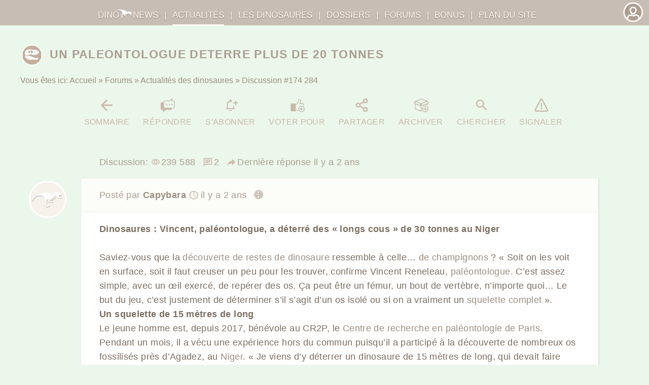

--- FILE ---
content_type: text/html; charset=windows-1252
request_url: https://dinonews.net/forum/actus.php?msg=174293
body_size: 6774
content:
<!DOCTYPE html>
<html lang="fr" prefix="og: http://ogp.me/ns#">
<head>
	<meta charset="windows-1252">
	<title>Un paleontologue deterre plus de 20 tonnes</title>

	<link rel="canonical" href="https://dinonews.net/forum/actus.php?msg=174284">
	<meta property="og:url" content="https://dinonews.net/forum/actus.php?msg=174284">
	<meta name="Author" content="Arnaud SALOME">
	<meta name="viewport" content="width=device-width, initial-scale=1.0">
	<meta property="og:title" content="Un paleontologue deterre plus de 20 tonnes">
	<meta property="og:type" content="article">
	<meta property="og:locale" content="fr_FR">
	<meta property="og:site_name" content="DinoNews">
	<link rel="apple-touch-icon" href="/apple-touch-icon.png">
	<link rel="icon" href="/favicon.svg" type="image/svg+xml">
	<link rel="alternate" type="application/rss+xml" title="Dinosaures: articles et dossiers" href="/rss-dinosaures.xml">
	<link rel="alternate" type="application/rss+xml" title="DinoNews: Messages des Forums" href="/forum/rss.php">
	<link rel="alternate" type="application/rss+xml" title="DinoNews: Actus et mises à jour du site" href="/forum/rss_dinonews.php">
	<link rel="stylesheet" href="/squelette/style_defaut.css">
</head>
<body itemscope itemtype="https://schema.org/WebPage" style="background:#ebf7eb !important">

<div id="modal_js" role="dialog" aria-modal="true" aria-hidden="true" tabindex="-1" style="cursor:pointer; position:fixed; z-index:11; display:none; left:0; right:0; top:0; bottom:0; overflow-y:scroll; background:rgba(255,255,255,.5)">
<div id="modal_js_fenetre" role="document" class="animated fadeIn" style="cursor:auto; text-align:center; margin:3%; padding:3% 2%; position:relative; box-shadow:0 0 20em 0 rgba(0,0,0,.9); background:#fff">
	<button onclick="on_off_modal()" class="affiche_masque ombre3" style="cursor:pointer; background:transparent; border:none; padding:.5em 1.5em; font-weight:bold; width:auto; height:auto" aria-label="Fermer" title="Fermer cette fenêtre">X</button>
	<div id="txt_modal">
		<h2>Dinosaures</h2>
		Bienvenue sur DinoNews
	</div>
	<p><button onclick="on_off_modal()" class="action3 btn4" style="cursor:pointer; background:transparent; text-transform:uppercase; letter-spacing:.07em; font-size:.9em; margin-bottom:0" aria-label="Fermer" title="Fermer cette fenêtre">Fermer</button></p>
</div>
</div>
<section id="contenu_page">

<div style="padding:1.5em 0">

<div style="margin:0 auto; padding:0 .5em; max-width:1200px">
	<h1 style="text-transform:uppercase; color:#ab9d90; margin:0; font-size:1.2em"><img src="images/tit/actus.png" alt="" class="img_bandeau" style="width:2em; margin:0 .5em 0 0; vertical-align:middle">Un paleontologue deterre plus de 20 tonnes</h1>

<nav>
	<div id="crumbs" class="fil_ariane" itemprop="breadcrumb">
		<span class="off_mini_res">Vous êtes ici: </span>
		<span style="white-space:nowrap"><a href="/accueil.php" class="img_home_entete"><img src="/images/icones/dinonews_mascotte.png" alt="" style="width:2em" class="on_mini_res2"><span class="off_mini_res">Accueil</span></a> &raquo;</span>
		<a href="../forum/index.php">Forums</a> &raquo;
		<a href="actus.php">Actualités des dinosaures</a> &raquo;
		<span class="off_mini_res">Discussion </span>#174 284

	</div>
</nav>

<div style="letter-spacing:.02em; clear:both">
<div style="text-align:center; text-transform:uppercase; font-size:.95em" class="no_print">
	<a href="actus.php"  rel="nofollow" class="lien_bouton lien_bouton2" title="Sommaire du forum"><div style="background-image:url('../images/icones/retour_rollover.png')"></div><br>Sommaire</a>
	<a href="../forum/index.php?action=reponse&amp;group=174284"  rel="nofollow" class="lien_bouton lien_bouton2" title="Répondre"><div style="background-image:url('../images/icones/repondre_rollover.png')"></div><br>Répondre</a>
	<button title="Autres actions" onclick="modal_txt('outils_discussion');on_off_modal()" id="ctrl_modal_js_1" aria-haspopup="dialog" aria-controls="modal_js" aria-expanded="false" class="lien_bouton lien_bouton2 on_moy_res2" style="text-transform:uppercase; vertical-align:top">
		<div style="background-image:url('../images/icones/more_rollover.png')"></div><br>Autres actions
	</button>
	<span class="off_moy_res">
	<a href="../membres/abonnements.php?id=discussion_174284"  rel="nofollow" class="lien_bouton lien_bouton2" title="Recevoir par mail les messages de cette discussion"><div style="background-image:url('../images/icones/notifs_off_rollover.png')"></div><br>S'abonner</a>
	<a href="../divers/voter.php?id=post_174284"  rel="nofollow" class="lien_bouton lien_bouton2" style="background:rgba(190,172,22,.7)" title="Voter pour cette discussion"><div style="background-image:url('../images/icones/pouce_off_rollover.png')"></div><br>Voter pour</a>
	<a href="../membres/partage.php?id=post_174284"  rel="nofollow" class="lien_bouton lien_bouton2" style="background:rgba(0,128,128,.5)" title="Partager"><div style="background-image:url('../images/icones/partager_rollover2.png')"></div><br>Partager</a>
	<a href="../divers/archives.php?affich=archivage&amp;type=group_id&amp;id=post_174284"  rel="nofollow" class="lien_bouton lien_bouton2" style="background:rgba(93,76,54,.5)" title="Archiver"><div style="background-image:url('../images/icones/archive_off_rollover.png')"></div><br>Archiver</a>
	<a href="index.php?action=recherche" class="lien_bouton lien_bouton2" title="Chercher"><div style="background-image:url('../images/icones/search_rollover.png')"></div><br>Chercher</a>
	<a href="../divers/signaler.php?id=post_174284"  rel="nofollow" class="lien_bouton lien_bouton2" style="background:rgba(205,92,92,.8)" title="Signaler cette discussion au webmaster"><div style="background-image:url('../images/icones/warning_rollover.png')"></div><br>Signaler</a>
	</span>
</div>
<div style="display:none" id="outils_discussion">
	<h3>Que voulez-vous faire?</h3>
	<div style="text-align:center">
	<a href="actus.php"  rel="nofollow" class="lien_bouton lien_bouton2" title="Sommaire du forum"><div style="background-image:url('../images/icones/retour_rollover.png')"></div><br>Sommaire</a>
	<a href="../forum/index.php?action=reponse&amp;group=174284"  rel="nofollow" class="lien_bouton lien_bouton2" title="Répondre"><div style="background-image:url('../images/icones/repondre_rollover.png')"></div><br>Répondre</a>
	<a href="../membres/abonnements.php?id=discussion_174284"  rel="nofollow" class="lien_bouton lien_bouton2" title="Recevoir par mail les messages de cette discussion"><div style="background-image:url('../images/icones/notifs_off_rollover.png')"></div><br>S'abonner</a>
	<a href="../divers/voter.php?id=post_174284"  rel="nofollow" class="lien_bouton lien_bouton2" style="background:rgba(190,172,22,.7)" title="Voter pour cette discussion"><div style="background-image:url('../images/icones/pouce_off_rollover.png')"></div><br>Voter pour</a>
	<a href="../membres/partage.php?id=post_174284"  rel="nofollow" class="lien_bouton lien_bouton2" style="background:rgba(0,128,128,.5)" title="Partager"><div style="background-image:url('../images/icones/partager_rollover2.png')"></div><br>Partager</a>
	<a href="../divers/archives.php?affich=archivage&amp;type=group_id&amp;id=post_174284"  rel="nofollow" class="lien_bouton lien_bouton2" style="background:rgba(93,76,54,.5)" title="Archiver"><div style="background-image:url('../images/icones/archive_off_rollover.png')"></div><br>Archiver</a>
	<a href="index.php?action=recherche" class="lien_bouton lien_bouton2" title="Chercher"><div style="background-image:url('../images/icones/search_rollover.png')"></div><br>Chercher</a>
	<a href="../divers/signaler.php?id=post_174284"  rel="nofollow" class="lien_bouton lien_bouton2" style="background:rgba(205,92,92,.8)" title="Signaler cette discussion au webmaster"><div style="background-image:url('../images/icones/warning_rollover.png')"></div><br>Signaler</a>

	</div>
</div>

<article>


<div itemscope itemtype="https://schema.org/DiscussionForumPosting" style="margin:2em auto">
	<meta itemprop="position" content="1">
	<link itemprop="mainEntityOfPage" href="https://dinonews.net/forum/actus.php?msg=174293">
	<meta itemprop="headline" content="Un paleontologue deterre plus de 20 tonnes">
	<meta itemprop="articleSection" content="Actualités des dinosaures">
	<div class="conteneur_txt" style="min-height:auto; padding-bottom:2%; margin-bottom:-2.5%; margin-top:-1em; color:#ab9d90; background:transparent">
		Discussion:
		<span itemprop="interactionStatistic" itemscope itemtype="https://schema.org/InteractionCounter">
			<span title="Nombre de vues de la discussion" style="margin-right:.5em"><img src="../images/icones/vues.png" alt="" style="width:1em; vertical-align:-10%; margin-right:.1em"><meta itemprop="interactionType" href="https://schema.org/WatchAction"><span itemprop="userInteractionCount" content="239588">239 588</span></span>
			<span title="Nombre de posts"><img src="../images/icones/discussion2.png" alt="" style="vertical-align:-15%; margin-right:.1em"><meta itemprop="interactionType" href="https://schema.org/CommentAction"><span itemprop="userInteractionCount" content="2">2</span></span>
		</span>
		<a href="actus.php?msg=174293#174293" style="white-space:nowrap; margin-left:.5em; margin-right:.5em; color:#ab9d90"><img src="../images/icones/post.png" title="Dernière réponse:" style="width:1em; vertical-align:-.15em; margin:0 .2em 0 0" alt=""><span class="off_mini_res">Dernière réponse </span><time itemprop="dateModified" datetime="2023-03-03T10:26:25+01:00"><span title="le 3 Mars 2023 à 10h26">il y a 2 ans</span></time></a>
	</div>
	<div style="position:relative">
	<div id="174284" class="ombre5 conteneur_txt">
		<div style="background:#fcfcf8; margin:-2.5% -4% 1em; padding:2% 4% 0; border-bottom:1px solid #efe9e4">
		<p style="color:#ab9d90; margin:0 auto">
			<span class="off_mini_res">Posté par </span><b><span itemscope itemprop="author" itemtype="https://schema.org/Person"><a itemprop="url" href="../divers/membres.php?login=capybara"><span itemprop="name">Capybara</span></a><meta itemprop="memberOf" content="DinoNews"></span></b>
			<span style="white-space:nowrap">
				<time itemprop="datePublished" datetime="2023-02-06T12:38:39+01:00"><span style="white-space:nowrap"><span title="le 6 Févr. 2023 à 12h38"><img src="../images/icones/horloge.png" style="width:1em; vertical-align:-.15em; padding:0 .3em 0 0" alt="">il y a 2 ans</span></span></time>
				<button onclick="on_off_depliable3(this);" aria-expanded="false" aria-controls="post174284_1" class="" style="cursor:pointer; border:none; background:transparent; padding-left:0; font-size:inherit" ><img src="../images/icones/more7.png" style="width:1em; border-radius:100%; vertical-align:-.1em; margin-left:.5em" alt="..."></button>
			</span>
		</p>
		<nav>
			<div style="margin:0 auto; padding:1% 0; text-transform:uppercase; font-size:.95em; color:#9b8d80">
				<div id="post174284_1" style="display:none; width:100%">
					<a href="index.php?action=citer&amp;id_post=174284" style="margin-right:1em; white-space:nowrap"><img src="../images/icones/citer2.png" style="width:1em; vertical-align:-.2em; margin-right:.2em" alt="">Citer</a>
					<a href="index.php?action=reponse&amp;id_post=174284" style="margin-right:1em; white-space:nowrap"><img src="../images/icones/repondre4.png" style="width:1em; vertical-align:-.2em; margin-right:.2em" alt="">Répondre</a>
					<a href="../divers/signaler.php?id=post_174284" style="white-space:nowrap"><img src="../images/icones/warning4.png" style="width:1em; vertical-align:-.2em; margin-right:.2em" alt="">Signaler</a>
					<p style="margin:1.5% 0 0">
							<span  title="Nombre de vues du post"><img src="../images/icones/vues.png" alt="" style="width:1em; vertical-align:-10%; margin-right:.1em">236 690</span>
						<a href="https://dinonews.net/forum/actus.php?msg=174284#174284"><span style="width:1em; margin-right:.1em; display:inline-block; text-align:center">#</span>Permalien</a>
					</p>
				</div>
			</div>
		</nav>

		</div>		<div itemprop="articleBody">
<span style="font-weight:bold;">Dinosaures : Vincent, paléontologue, a déterré des « longs cous » de 30 tonnes au Niger</span><br>
<br>
Saviez-vous que la <a href="https://www.20minutes.fr/insolite/3169611-20211110-groenland-nouvelle-espece-dinosaure-decouverte-chercheurs" target="_blank" rel="noopener ugc nofollow">découverte de restes de dinosaure</a> ressemble à celle… <a href="https://www.20minutes.fr/faits_divers/4004276-20221007-drome-partis-cueillir-champignons-reviennent-helicoptere" target="_blank" rel="noopener ugc nofollow">de champignons</a> ? « Soit on les voit en surface, soit il faut creuser un peu pour les trouver, confirme Vincent Reneleau, <a href="https://www.20minutes.fr/sciences/paleontologie/" target="_blank" rel="noopener ugc nofollow">paléontologue</a>. C’est assez simple, avec un œil exercé, de repérer des os. Ça peut être un fémur, un bout de vertèbre, n’importe quoi… Le but du jeu, c’est justement de déterminer s’il s’agit d’un os isolé ou si on a vraiment un <a href="https://www.20minutes.fr/monde/3321523-20220706-squelette-dinosaure-cousin-rex-bientot-vendu-millions-dollars-new-york" target="_blank" rel="noopener ugc nofollow">squelette complet</a> ».<br>
<span style="font-weight:bold;">Un squelette de 15 mètres de long</span><br>
Le jeune homme est, depuis 2017, bénévole au CR2P, le <a href="https://paleo.mnhn.fr/fr" target="_blank" rel="noopener ugc nofollow">Centre de recherche en paléontologie de Paris</a>. Pendant un mois, il a vécu une expérience hors du commun puisqu’il a participé à la découverte de nombreux os fossilisés près d’Agadez, au <a href="https://www.20minutes.fr/dossier/niger" target="_blank" rel="noopener ugc nofollow">Niger</a>. « Je viens d’y déterrer un dinosaure de 15 mètres de long, qui devait faire entre 25 et 30 tonnes de son vivant ! C’est à peu près le poids de six ou sept éléphants d’Afrique », s’enthousiasme-t-il.<br>
<br>
<br>
<br>
<br>
<br>
« On est tous motivés par les enjeux scientifique et médiatique que représente une telle découverte, explique Vincent Reneleau. C’est normal, parce que ces os d’animaux absolument extraordinaires vont faire le tour du monde. Sans compter que des fossiles de cette qualité-là, ce n’est pas tous les jours qu’on en trouve ! ».
		</div>
	</div>
	<div style="position:absolute; left:1%; width:7%; top:0"><div style="position:relative"><img itemprop="image" src="/images/icones/avatar_invite6.png" alt=""></div></div>
	</div>
</div>


<div itemscope itemtype="https://schema.org/Comment" style="margin:2em auto">
	<meta itemprop="position" content="2">
	<meta itemprop="identifier" content="post-174293">
	<link itemprop="isPartOf" href="https://dinonews.net/forum/actus.php?msg=174284#174284">
	<div style="position:relative">
	<div id="174293" class="ombre5 conteneur_txt">
		<div style="background:#fcfcf8; margin:-2.5% -4% 1em; padding:2% 4% 0; border-bottom:1px solid #efe9e4">
		<p style="color:#ab9d90; margin:0 auto">
			<span class="off_mini_res">Posté par </span><b><span itemscope itemprop="author" itemtype="https://schema.org/Person"><a itemprop="url" href="../divers/membres.php?login=Webmaster"><span itemprop="name">Webmaster</span></a><meta itemprop="memberOf" content="DinoNews"></span></b>
			<span style="white-space:nowrap">
				<time itemprop="datePublished" datetime="2023-03-03T10:26:25+01:00"><span style="white-space:nowrap"><span title="le 3 Mars 2023 à 10h26"><img src="../images/icones/horloge.png" style="width:1em; vertical-align:-.15em; padding:0 .3em 0 0" alt="">il y a 2 ans</span></span></time>
				<button onclick="on_off_depliable3(this);" aria-expanded="false" aria-controls="post174293_1" class="" style="cursor:pointer; border:none; background:transparent; padding-left:0; font-size:inherit" ><img src="../images/icones/more7.png" style="width:1em; border-radius:100%; vertical-align:-.1em; margin-left:.5em" alt="..."></button>
			</span>
		</p>
		<nav>
			<div style="margin:0 auto; padding:1% 0; text-transform:uppercase; font-size:.95em; color:#9b8d80">
				<div id="post174293_1" style="display:none; width:100%">
					<a href="index.php?action=citer&amp;id_post=174293" style="margin-right:1em; white-space:nowrap"><img src="../images/icones/citer2.png" style="width:1em; vertical-align:-.2em; margin-right:.2em" alt="">Citer</a>
					<a href="index.php?action=reponse&amp;id_post=174293" style="margin-right:1em; white-space:nowrap"><img src="../images/icones/repondre4.png" style="width:1em; vertical-align:-.2em; margin-right:.2em" alt="">Répondre</a>
					<a href="../divers/signaler.php?id=post_174293" style="white-space:nowrap"><img src="../images/icones/warning4.png" style="width:1em; vertical-align:-.2em; margin-right:.2em" alt="">Signaler</a>
					<p style="margin:1.5% 0 0">
<span itemprop="interactionStatistic" itemscope itemtype="https://schema.org/InteractionCounter" style="white-space:nowrap; margin-right:.5em; color:#ab9d90">
							<span title="Nombre de vues"><img src="../images/icones/vues.png" alt="" style="width:1em; vertical-align:-10%; margin-right:.1em"><meta itemprop="interactionType" href="https://schema.org/WatchAction"><span itemprop="userInteractionCount" content="239588">239 588</span></span>
						</span>
						<a href="https://dinonews.net/forum/actus.php?msg=174293#174293"><span style="width:1em; margin-right:.1em; display:inline-block; text-align:center">#</span>Permalien</a>
					</p>
				</div>
			</div>
		</nav>

		</div>		<div itemprop="text">
Déplacement de cette discussion vers le forum Actualités des dinosaures.
		</div>
	</div>
	<div style="position:absolute; left:1%; width:7%; top:0"><div style="position:relative"><img itemprop="image" src="/images/avatar2.png" alt=""><img src="../images/icones/outils11.png" alt="" title="Modérateur" style="position:absolute; bottom:-10%; right:-20%; width:24px; border-radius:100%; border:2px solid #fff" class="ico_avatar_modo"></div></div>
	</div>
</div>

</article>

<div style="background:#fff; margin-top:2em; position:relative; overflow:hidden; min-height:3.1em; border-radius:9px" class="ombre5 no_print">
	<div class="boutons_pied_boite no_print">
		<a href="index.php?action=reponse&amp;group=174284" class="ssbox_fonce"><img src="../images/icones/repondre_blanc.png" alt="" style="width:1.5em; vertical-align:-25%; margin-right:2%">Répondre</a>
		<a href="actus.php" class="ssbox_clair" style="padding-bottom:0">Sommaire<span class="off_mini_res"> du forum</span></a>
	</div>
</div>
<p>&nbsp;</p>
<script>
	function on_off_depliable2 (btn) {
		var module = btn.attributes['aria-controls'].value;
		var bloc = document.getElementById(module);
		if (bloc.style.display == "none") {
			bloc.style.display = "block";
			btn.attributes['aria-expanded'].value = "true";
			btn.style.background = "url('/images/icones/agrandir-reduire3.png') no-repeat center bottom / 1.2em";
		}
		else {
			bloc.style.display = "none";
			btn.attributes['aria-expanded'].value = "false";
			btn.style.background = "url('/images/icones/agrandir-reduire3.png') no-repeat center top / 1.2em";
		}
	}
	
	function on_off_depliable3 (btn) {
		const module = btn.attributes['aria-controls'].value.slice(0, -2);
		var etat = btn.attributes['aria-expanded'].value;
		var compteur = 1;
		var nom_bloc = module+"_"+compteur;
		const bloc = document.getElementById(nom_bloc);
		if (bloc.style.display == "none") var ouvrir = 1;
		else var ouvrir = 0;
		if (document.getElementById(nom_bloc).className) {
			if (ouvrir) ouvrir = 0;
			else ouvrir = 1;
		}
		if (ouvrir) {
			etat = "true";
			while (document.getElementById(nom_bloc)) {
				document.getElementById(nom_bloc).className = "";
				document.getElementById(nom_bloc).style.display = "block";
				compteur++;
				nom_bloc = module+"_"+compteur;
			}
		}
		else {
			btn.className = "";
			etat = "false";
			while (document.getElementById(nom_bloc)) {
				document.getElementById(nom_bloc).className = "";
				document.getElementById(nom_bloc).style.display = "none";
				compteur++;
				nom_bloc = module+"_"+compteur;
			}
		}
	}
	
	function on_off_depliable4 (btn) {
		const bloc_parent = btn.parentNode;
		const bloc_depliable = bloc_parent.childNodes[3];
		if (bloc_depliable.style.display == "block") {
			bloc_depliable.style.display = "none";
			bloc_depliable.attributes['aria-hidden'].value = true;
			btn.attributes['aria-expanded'].value = false;
			btn.childNodes[2].style.background = "url('/images/icones/agrandir-reduire3.png') no-repeat center top / 1.2em";
		}
		else {
			bloc_depliable.style.display = "block";
			bloc_depliable.attributes['aria-hidden'].value = false;
			btn.attributes['aria-expanded'].value = true;
			btn.childNodes[2].style.background = "url('/images/icones/agrandir-reduire3.png') no-repeat center bottom / 1.2em";
		}
	}
</script>

<nav>
<div style="text-align:center; margin:5% auto" class="no_print">
<button title="" onclick="modal_txt('txt_navigation_rapide');on_off_modal()" id="ctrl_modal_js_2" aria-haspopup="dialog" aria-controls="modal_js" aria-expanded="false" class="lien_bouton2" style="text-transform:uppercase; vertical-align:top; font-size:1em">
	<img src="../images/icones/navigation.png" alt=""><br>
	Navigation rapide
</button>
</div>
<div style="display:none" id="txt_navigation_rapide">
	<h3>Navigation rapide</h3>
	<div style="text-align:left; font-size:.8em">
	<a href="../accueil.php">Accueil du site</a><br>
	<a href="index.php">Index des forums</a>

<ul style="text-align:left; line-height:130%"><li><span style="font-weight:bold; padding:.5em 0; display:block">Paléontologie</span>
	<ul>
		<li><a href="/forum/faq.php">Débutants</a></li>
		<li><a href="/forum/paleontologues.php">Devenir paléontologue</a></li>
		<li><a href="/forum/dinos.php">Dinosaures et Oiseaux</a></li>
		<li><a href="/forum/actus.php">Actualités des dinosaures</a></li>
		<li><a href="/forum/paleoactus.php">Paléo-Actualités</a></li>
		<li><a href="/forum/fossiles_monde.php">Fossiles du monde</a></li>
		<li><a href="/forum/fossiles.php">Autres fossiles</a></li>
		<li><a href="/forum/determination_fossiles.php">Détermination de fossiles</a></li>
		<li><a href="/forum/paleoanthropologie.php">Paléoanthropologie</a></li>
		<li><a href="/forum/ouvrages.php">Publications paléontologiques: livres et documents</a></li>
	</ul>
</li>
<li><span style="font-weight:bold; padding:.5em 0; display:block">Le coin des passionnés</span>
	<ul>
		<li><a href="/forum/tuyaux.php">Expositions, manifestations, conférences</a></li>
		<li><a href="/forum/dinosaures_plumes.php">Sur Les Traces des Dinosaures à Plumes</a></li>
		<li><a href="/forum/films.php">Films et documentaires</a></li>
		<li><a href="/forum/jp.php">Jurassic Park</a></li>
		<li><a href="/forum/paleo_web.php">La paléontologie sur le Web</a></li>
		<li><a href="/forum/creations.php">Vos créations</a></li>
		<li><a href="/forum/jeux.php">Jeux paléontologiques</a></li>
		<li><a href="/forum/dinotours.php">DinoTours</a></li>
	</ul>
</li>
<li><span style="font-weight:bold; padding:.5em 0; display:block">Discussions générales</span>
	<ul>
		<li><a href="/forum/vie.php">Sciences de la Vie</a></li>
		<li><a href="/forum/sciences_terre.php">Sciences de la Terre et de l'univers</a></li>
		<li><a href="/forum/theories.php">Théories en discussion</a></li>
		<li><a href="/forum/discussions.php">Culture scientifique</a></li>
	</ul>
</li>
<li><span style="font-weight:bold; padding:.5em 0; display:block">DinoNews: vie du site</span>
	<ul>
		<li><a href="/forum/questions.php">Questions / suggestions</a></li>
		<li><a href="/forum/wiki.php">PaléoWiki</a></li>
		<li><a href="/forum/propositions.php">Proposer des dossiers/articles</a></li>
		<li><a href="/forum/updates.php">Mises à jour</a></li>
		<li><a href="/forum/plan.php">Plan du site</a></li>
		<li><a href="/forum/moderation.php">Le coin de la modération</a></li>
	</ul>
</li>
<li><span style="font-weight:bold; padding:.5em 0; display:block">Hors-sujet</span>
	<ul>
		<li><a href="/forum/geek.php">Culture Geek</a></li>
		<li><a href="/forum/bavardage.php">Bavardage</a></li>
		<li><a href="/forum/archives.php">Archives des forums</a></li>
	</ul>
</li>
</ul>

	<a href="../divers/mp.php">Messagerie privée</a>
	</div>
</div>
</nav>

</div>
</div>
</div>
</section>
<nav>
<div id="bandeau_entete">
	<ul id="nav">
		<li><a style="border-bottom:2px solid transparent" href="/accueil.php">Dino<img src="/forum/images/pinned-favicon.png" class="img_logo" alt="">News</a> | </li>
		<li class="off_mini_res"><a style="border-bottom:2px solid" href="/actus.php">Actualités</a> | </li>
		<li class="off_mini_res"><a style="border-bottom:2px solid transparent" href="/description_dinos.php"><span class="off_res_moy">Les </span>dinosaures</a> | </li>
		<li class="off_mini_res"><a style="border-bottom:2px solid transparent" href="/dossiers/index.php">Dossiers</a> | </li>
		<li class="off_mini_res"><a style="border-bottom:2px solid transparent" href="/forum/index.php">Forums</a> | </li>
		<li class="off_mini_res"><a style="border-bottom:2px solid transparent" href="/dossiers/jeux/index.php">Bonus</a> | </li>
		<li><a style="border-bottom:2px solid transparent" href="/sitemap.php">Plan du site</a></li>
	</ul>
		<div class="icone_user">
		<a href="/identification.php" title="Se connecter/Créer un compte"><img src="/images/tit/login.png" alt=""></a>	</div>
</div>
</nav>

<script>
	var element = document.getElementById("modal_js");
	const fenetre = document.getElementById("modal_js_fenetre");
	var fond = document.getElementById("contenu_page");
	const nom_bloc = "ctrl_modal_js_";
	var clic_bouton = 0;
	
	function on_modal() {
		var compteur = 1;
		element.style.display = "block";
		fond.style = "filter: blur(5px) grayscale(90%); pointer-events:none";
		clic_bouton = 1;
		element.attributes['aria-hidden'].value = "false";
		while (document.getElementById(nom_bloc+compteur))	{
			document.getElementById(nom_bloc+compteur).attributes['aria-expanded'].value = "true";
			compteur++;
		}
		document.body.style.overflow = "hidden";
	}
	
	function off_modal() {
		var compteur = 1;
		element.style.display = "none";
		element.attributes['aria-hidden'].value = "true";
		fond.style = "";
		while (document.getElementById(nom_bloc+compteur))	{
			document.getElementById(nom_bloc+compteur).attributes['aria-expanded'].value = "false";
			compteur++;
		}
		document.body.style.overflow = "auto";
	}
	
	function on_off_modal() {	//boutons d'ouverture / de fermeture
		if (!element.style.display) element.style.display = "none";
		else {
			if (element.style.display == "block") {
				off_modal();
			}
			else {
				on_modal();
			}
		}
	}
	
	element.style.display = "none";		//Valeur par défaut à l'ouverture de la page
	
	document.body.addEventListener("click", function(e) {		//Gestion du clic en dehors de la fenêtre modale, pour la refermer
		if (element.style.display == "block") {
		if (clic_bouton) clic_bouton = 0;
		else {
			var target = e.target || e.srcElement;
			if (target !== fenetre && !isChildOf(target, fenetre)) {
				element.style.display = "none";
				fond.style = "";
				var compteur = 1;
				while (document.getElementById(nom_bloc+compteur))	{
					document.getElementById(nom_bloc+compteur).attributes['aria-expanded'].value = "false";
					compteur++;
				}
				element.attributes['aria-hidden'].value = "true";
				document.body.style.overflow = "auto";
			}
		}
		}
	}, false);

	function isChildOf(child, parent) {
		if (child.parentNode === parent) {
			return true;
		} else if (child.parentNode === null) {
			return false;
		} else {
			return isChildOf(child.parentNode, parent);
		}
	}
	
	const keyCodes = {
		enter: 13,
		escape: 27,
	};
	
	document.body.addEventListener("keydown", (event) => {		//On quitte aussi la fenêtre si on appuie sur la touche Echap
		if (event.which === keyCodes.escape) {
			element.style.display = "none";
			fond.style = "";
			var compteur = 1;
			while (document.getElementById(nom_bloc+compteur))	{
				document.getElementById(nom_bloc+compteur).attributes['aria-expanded'].value = "false";
				compteur++;
			}
			element.attributes['aria-hidden'].value = "true";
			document.body.style.overflow = "auto";
		}      
	});
	
	function replaceAll(recherche, remplacement, chaineAModifier) {
		return chaineAModifier.split(recherche).join(remplacement);
	}
	
	function modif_modal_txt(id, ch_depart, ch_remplace) {
		document.getElementById("txt_modal").innerHTML = replaceAll(ch_depart, ch_remplace, document.getElementById(id).innerHTML);
	}
	
	function modal_txt(id_txt) {
		document.getElementById("txt_modal").innerHTML = document.getElementById(id_txt).innerHTML;
	}
</script>
<footer>
<div id="piedpage">
<nav>
	<p class="only_print"><a href="https://dinonews.net/forum/actus.php?msg=174284">https://dinonews.net/forum/actus.php?msg=174284</a></p>
	<p>
		<span itemprop="copyrightHolder" itemscope itemtype="https://schema.org/Organization" style="font-weight:bold;"><a itemprop="url" href="https://dinonews.net"><span itemprop="name">DinoNews</span></a></span>! - 
		<span itemscope itemprop="editor" itemtype="https://schema.org/Person">
			<span itemprop="address" itemscope itemtype="https://schema.org/PostalAddress"><meta itemprop="addressCountry" content="France"></span>
			<meta itemprop="email" content="webmaster@dinonews.net">
			<a href="mailto:webmaster@dinonews.net"><span itemprop="name">Arnaud Salomé</span></a> - 
		</span>
		<a itemprop="license" rel="license" href="/licence.php"><img src="/images/cc/by-nc-sa.png" alt="Site sous licence CC-BY-NC-SA" style="height:1em; vertical-align:-10%"></a>
		 - <meta itemprop="copyrightYear" content="2005">2026<time itemprop="lastReviewed" datetime="2023-03-03T10:26:25+01:00" class="off_mini_res"> - Page mise à jour le&nbsp;03/03/2023</time>
	</p>
	<p class="no_print">
		<a href="/sitemap.php">Plan du site</a>&nbsp;| 
		<a href="/dossiers/questions/index.php">Dinosaures: questions & réponses</a>&nbsp;| 
		<a href="/divers/contact.php">Mentions légales</a>&nbsp;| 
		<a href="/membres/index.php?affich=modif_cookies_tiers" rel="nofollow">Cookies</a>
	</p>
</nav>
</div>
</footer>
</body>
</html>

--- FILE ---
content_type: text/css
request_url: https://dinonews.net/squelette/style_defaut.css
body_size: 9769
content:
html {
	font-size:100%
}
body {
	font-family:"Open Sans","Helvetica Neue",Helvetica,Arial,sans-serif;
	margin:0;
	padding-top:3em;
	color:#7b6d60;
	background:white;
	line-height:150%;
	font-size:1.2em;
	letter-spacing:.07em
}

a, .comme_lien, .comme_lien2 {
	text-decoration: none;
	color:#9b8d80
}
a:hover, .comme_lien:hover, .comme_lien2:hover {
	text-decoration:underline
}

.lien_777722 a {
	color:#777722
}
.txt_et_lien_c7c792, .txt_et_lien_c7c792 a {
	color:#c7c792
}

h1 {
	font-size:2em;
	margin:0.67em 0
}
h2 {
	font-size:1.3em
}
small {
	font-size:80%
}
sub, sup {
	font-size:75%;
	line-height:0;
	position:relative;
	vertical-align:baseline
}
sup {
	top:-0.5em
}
sub {
	bottom:-0.25em
}
img {
	border:0;
	max-width:100%
}
svg {
	fill:currentColor
}
cite:before{
	content:"Citation de "
}
cite:after{
	content:":"
}
/**
 * Remove default vertical scrollbar in IE 8/9/10/11.
 */
textarea {
	overflow: auto;
}
textarea, select, button.heritage, input.heritage {
	font-family: inherit;
	font-size: inherit;
	color: inherit;
	letter-spacing:inherit;
	background:transparent
}
button {
	cursor:pointer
}
table {
	border-collapse: collapse;
	border-spacing: 0;
}
td, th {
	padding: 0;
}

#nav, .menu_minimal {
	position: absolute;
	z-index: 2;
	top: 0;
	left: 0;
	right: 0;
	margin: 0 auto;
    text-align: center;
	padding: .5em 2.5em 0 1em;
	letter-spacing: 0;
	background: #c8bdb4;
	max-height: 2.15em;
	overflow: hidden;
	text-overflow: ellipsis;
	text-shadow:0 1px 2px rgba(92,78,64,.5);
	line-height:200%
}  
#nav li {
    display: inline;
    list-style: none;
	color: #fff9f4;
	text-transform:uppercase;
	font-size:.9em
}  
#nav a, .menu_minimal a {
    display: inline-block;
    margin: 0 .4em;
	color: #fff9f4;
}
#nav a:hover, .menu_minimal a:hover {
	color: #fff;
	text-decoration:none;
	border-bottom:2px solid white !important
}
.menu_minimal {
	display: none;
}
.img_logo {
	height: 1.2em;
	width: auto;
	border: 0;
	padding: 0 .1em 0 0;
	margin: 0 0 0 -.5em;
	vertical-align: -7%;
	filter: drop-shadow(0 1px rgba(92,78,64,.5))
}

.icone_user {
	position: absolute;
	z-index: 3;
	top: 0;
	right: .4em;
	width: 2.5em;
	height: 3em;
}
.icone_user img {
	border: 0;
	margin: 0 auto;
	padding: 0;
}
.notif_mp {
	border: 0;
	position: absolute;
	z-index: 4;
	top: 0;
	right: 0;
	width: 1.5em;
}
#bandeau_action_user {
	text-align:center;
	margin-left:-.1em
}
#bandeau_action_user a {
	border-radius:50%;
	width:1.5em;
	height:1.5em;
	display:block;
	padding:.6em;
	line-height:100%;
	box-shadow:3px 4px lightgray, -3px -4px 10px rgba(1,1,1,.3) inset;
	border:2px solid #fff
}
#bandeau_action_user a:hover, #bandeau_action_user a:focus, #bandeau_action_user a:active {
	filter: brightness(1.5);
}

#entete {
	width: 95%;
	text-align: center;
	margin: 0 auto;
	padding: 0;
	min-height: 140px;
}
#entete h1 {
	padding: 1em 0 0 0;
	margin: 0;
	text-shadow: 0 0 3px #fff9f4;
}

.fil_ariane {
	font-size: .85em;
	color: #9b8d80;
}
#crumbs {
	list-style-type: none;
	padding: 0;
	margin: 1% auto;
	letter-spacing: 0;
}
#crumbs li {
	display:inline-block;
	list-style-type: none;
	padding: 0 .3em 0 0;
	margin: 0;
}

#corps {
	background: white;
	min-height: 30em;
}

#bandeau_gauche {
	background: #fff9f4;
	float: left;
	border-right: 1px solid #ebe2d2;
	border-top: 1px solid #ebe2d2;
	border-bottom: 1px solid #d1c6bc;
	width: 15%;
	padding: 1em;
	text-align: left;
	min-height: 20em;
	box-shadow: 0 3px 5px #ebe2d2;
	overflow: hidden;
	text-overflow: ellipsis;
	hyphens: auto;
}

.menu_nav {
	list-style-type: none;
	margin: 0;
	padding: 0;
}
.menu_nav li, .menu_nav_ssrub li {
	padding: .5em 0 .5em 2em;
	margin: 0 -1em 0 -1em;
}
.menu_on {
	background: #faf4ef;
	border-left: 5px solid #ab9d90;
	margin-left: -5px;
}

.menu_nav li:hover, .menu_nav li:active, .menu_nav li:focus, .menu_nav_ssrub li:hover, .menu_nav_ssrub li:active, .menu_nav_ssrub li:focus {
	background: #ab9d90;
}
.menu_nav li:hover a, .menu_nav li:active a, .menu_nav li a:focus a, .menu_nav li:hover, .menu_nav li:active, .menu_nav li a:focus, .menu_nav_ssrub li:hover a, .menu_nav_ssrub li:active a, .menu_nav_ssrub li a:focus a, .menu_nav_ssrub li:hover, .menu_nav_ssrub li:active, .menu_nav_ssrub li a:focus {
	color: #fff9f4;
	text-shadow: 1px 1px 2px #5c4e40;
}

.menu_nav_ssrub {
	list-style: url('../images/icones/puce_liste_arborescence.png');
	font-size: .8em;
	margin: 0 0 1.5em 1em;
}
.menu_nav_ssrub li:last-child {
	list-style: url('../images/icones/puce_liste_arborescence2.png');
}

#contenu {
	margin: auto;
	padding: 0 1em;
	max-width: 1300px;
	border: 0;
	text-align: justify;
}
#contenu a {
	text-decoration: underline;
}
#contenu a:hover, #contenu a:active, #contenu a:focus, .comme_lien:hover, .comme_lien:active, .comme_lien:focus {
	background: #fff9f4;
}

.marge_tit1 {
	margin: 1.5em auto .5em auto;
}

.blocs {
	margin: 1em auto;
	padding: 1em;
	overflow: hidden;
	position: relative;
}
.bloc1 {
	background: #fff9f4;
	border: 1px solid #ebe2d2;
}
.bloc2 {
	background: #d9edf7;
	border: 1px solid #a2d5e0;
}
.bloc3 {
	background: #fff9ea;
	border: 1px solid #dfd8c2;
}
.bloc4 {
	background: #f5e3e3;
	border: 1px solid #eec6cc;
	color: #b94a48;
}
.bloc5 {
	background: #e6ecf4;
	border: 1px solid #8096b3;
}
.bloc6 {
	background: transparent;
	border: 0;
}
.bloc7 {
	background: transparent;
	border: 0;
	box-shadow: 1px 2px 1px rgba(0, 0, 0, 0.1);
}
.bloc8 {
	background: transparent;
	border: 0;
	border-bottom: 1px solid #ebe2d2;
}
.bordure_g {
	border-left-width: 5px;
}
.blocs h3 {
	margin: .3em 0 .5em 0;
}
.bandeau1 {
	background:linear-gradient(to right, rgba(255,249,244,0), rgba(255,249,244,1), rgba(255,249,244,0));
	border-bottom:1px solid #efe9e4;
	border-top:1px solid #efe9e4;
	border-left:none;
	border-right:none;
	color:#ab9d90;
	padding:.5em
}
.bandeau1 .img_bandeau {
	width:2em;
	margin:0 1em
}
.bandeau1 .tit_bandeau {
	display:inline;
}
.onoffswitch {
	position: relative;
	display:inline-block;
	padding: 2px;
	line-height: 110%;
}
.onoffswitch a {
	text-decoration: none !important;
	display:inline-block;
	border: 2px solid #EAE4DF;
	border-radius: 20px;
	text-transform: uppercase;
 }
.onoffswitch-on {
	background-color: #fff9f4;
	color: #D9CCBF;
	width: 40px;
	padding: 0 0 2px 30px;
}
.onoffswitch-on .onoffswitch-switch {
	left:0;
	transition: left .2s ease
}
.onoffswitch-on:hover .onoffswitch-switch {
	left:10px;
	transition: left .2s ease
}
.onoffswitch-off .onoffswitch-switch {
	right: 1px;
	transition: right .2s ease
}
.onoffswitch-off:hover .onoffswitch-switch {
	right: 8px;
	transition: right .2s ease
}
.onoffswitch-off {
	background-color: transparent; color: #FFFFFF;
	text-shadow: 0 1px 1px rgba(123,109,96,.7);
	width: 60px;
	padding: 0 0 2px 10px;
}
.onoffswitch-switch {
	display: block; width: 23px;
	background: #FFF;
	position: absolute; top: 0; bottom: 0;
	border: 2px solid #EAE4DF; border-radius: 20px;
}

.barre_dynamique {
	border-bottom:2px solid #fff;
	text-transform:uppercase;
	font-size:.9em
}
.barre_dynamique label {
	padding:0 .5em;
	cursor:pointer;
	color:#b8a99b;
	line-height: 2.5em;
	padding:.5em
}
.barre_dynamique label:hover, .barre_dynamique label:active {
  color:#7b6d60
}
.barre_dynamique input[type="radio"] {
  display: none
}
.barre_dynamique input[type="radio"]:checked+label {
  border-bottom:4px solid #c8bdb4;
  font-weight:bold
}

.cachediv .amasquer {
	visibility: hidden;
	overflow: hidden;
	height: 1px;
	margin-top: -1px;
	position: absolute;
}
.affiche_masque, .icone_affiche_masque {
	display: block;
	position: absolute;
}
.affiche_masque {
	width: 16px;
	height: 16px;
	top: 0;
	right: 0;
	margin: 0;
	line-height: 1em;
	color: #b94a48;
}
.icone_affiche_masque {
	width: 30px;
	height: 16px;
	top: .8em;
	right: .8em;
}
a.affiche_masque {
	text-decoration: none;
	font-weight: bold;
	text-align: center;
	padding: .5em .6em .7em .7em;
	text-shadow: 1px 1px 2px white;
}
a.affiche_masque:hover, a.affiche_masque:active, a.affiche_masque:focus {
	background: #fff;
}
.icone_affiche_masque {
	background: url('../images/icones/agrandir-reduire3.png') no-repeat 50% 100%;
}
.cachediv .icone_affiche_masque {
	background: url('../images/icones/agrandir-reduire3.png') no-repeat 50% 0;
}
.revelation .acacher {
	display:none;
}
.revelation:hover .acacher {
	display:inline;
}

.center-90 {
	width:90%;
	margin:auto;
}
.ombre1 {
	box-shadow: 1px 1px 5px rgba(0,0,0,.3);
}
.ombre2:hover, .ombre4 {
	box-shadow: 1px 2px 4px rgba(200,189,180,.8);
}
.ombre5 {
	box-shadow: 1px 1px 3px rgba(160,151,144,.3);
}
.ombre5:hover, .ombre5:active, .ombre5:focus, .ombre5:focus-within {
	box-shadow: 1px 1px 3px rgba(160,151,144,.5);
}

.champ_bordur1 {
	border:0 !important;
	outline:1px solid #d8cdc4
}
.champ_bordur1:hover, .champ_bordur1:active, .champ_bordur1:focus, .champ_bordur1:focus-within {
	outline:2px solid #c8bdb4
}


.en_ligne {
	display: inline;
}
.en_ligne label, .txt2 label.tit_depli {
	display: inline-block !important;
	padding: 0 25px 0 0 !important;
	border: none !important;
}
.txt1 {
	font-weight:normal;
	line-height:100%;
	vertical-align:middle
}
.txt2 {
	position:relative;
	background:#fffcfc;
	top:-1em;
}
[id*=collapsible-], [id*=deroul-]{
	display:none
}
[id*=collapsible-]:checked~[class*=collapsible-][class$=area], [id*=deroul-]:checked~[class*=collapsible-][class$=area], .deplie{
	transform:scaleY(1);
	height:auto;
	padding:1em
}
[id*=collapsible-]:checked+label:before, [id*=deroul-]:checked+label:before{
	margin-top:1px;
	transform:rotate(50deg)
}
[id*=collapsible-]:checked+label:after, [id*=deroul-]:checked+label:after{
	margin-top:5px;
	transform:rotate(-50deg)
}
label[for*=collapsible-], label[for*=deroul-]{
	cursor:pointer;
	position:relative;
	color:#474747;
}
label[for*=deroul-]{
	padding:0 1em;
}
label[for*=collapsible-]{
	padding:1em;
}
label[for*=collapsible-]{
	border-bottom:solid 1px #ebebeb;
	display:flex;
}
label[for*=collapsible-]:after,label[for*=collapsible-]:before, label[for*=deroul-]:after,label[for*=deroul-]:before{
	content:'';
	position:absolute;
	width:2px;
	height:8px;
	background:#c7b59d;
	transition:all .2s ease
}
label[for*=collapsible-]:after,label[for*=collapsible-]:before{
	right:20px;
}
label[for*=deroul-]:after,label[for*=deroul-]:before{
	right:.5em;
}
label[for*=collapsible-]:before, label[for*=deroul-]:before{
	margin-top:10px;
	transform:rotate(-45deg)
}
label[for*=collapsible-]:after, label[for*=deroul-]:after{
	margin-top:14px;
	transform:rotate(45deg)translate(1px,-7px)
}
[class*=collapsible-][class$=area], .replie{
	transform:scaleY(0);
	transform-origin:0 0;
	height:0;
	will-change:height,transform;
	transition:all .2s ease;
}
[class*=collapsible-][class$=area] p{
	margin-top:0
}
.depliable_no_padding > label {
	padding:0
}
.depliable_no_padding > div {
	padding:0 !important
}

.animated{
	animation-duration:.8s;
	animation-fill-mode:both
}
@keyframes fadeIn{
	0%{opacity:0}
	100%{opacity:1}
}
.fadeIn{
	animation-duration:.3s;
	animation-name:fadeIn
}
@keyframes fadeInDown{
	0%{opacity:0;transform:translate3d(0,-100%,0)}
	100%{opacity:1;transform:none}
}
.fadeInDown{
	animation-name:fadeInDown
}
@keyframes fadeInUp{
	0%{opacity:0;transform:translate3d(0,100%,0)}
	100%{opacity:1;transform:none}
}
.fadeInUp{
	animation-name:fadeInUp
}
@keyframes fadeOut {
  from { opacity: 1;  }
  to { opacity: 0;  }
}
.fadeOut {
  animation-name: fadeOut;
}
@keyframes fadeInLeft {
  from {
    opacity: 0;
    transform: translate3d(-100%, 0, 0);
  }
  to {
    opacity: 1;
    transform: translate3d(0, 0, 0);
  }
}
.fadeInLeft {
	animation-duration:.3s;
	animation-name: fadeInLeft;
}
@keyframes fadeInRight {
  from {
    opacity: 0;
    transform: translate3d(100%, 0, 0);
  }
  to {
    opacity: 1;
    transform: translate3d(0, 0, 0);
  }
}

.fadeInRight {
  animation-name: fadeInRight;
}
@keyframes pulse{
	0%{transform:scale3d(1,1,1)}
	50%{transform:scale3d(1.05,1.05,1.05)}
	100%{transform:scale3d(1,1,1)}
}
.pulse{
	animation-name:pulse
}
@keyframes rotateIn{
	0%{transform-origin:center;transform:rotate3d(0,0,1,-200deg);opacity:0}
	100%{transform-origin:center;transform:none;opacity:1}
}
.rotateIn{
	animation-name:rotateIn
}
@keyframes flip{
	0%{transform:perspective(400px) rotate3d(0,1,0,-360deg);animation-timing-function:ease-out}
	40%{transform:perspective(400px) translate3d(0,0,150px) rotate3d(0,1,0,-190deg);animation-timing-function:ease-out}
	50%{transform:perspective(400px) translate3d(0,0,150px) rotate3d(0,1,0,-170deg);animation-timing-function:ease-in}
	80%{transform:perspective(400px) scale3d(.95,.95,.95);animation-timing-function:ease-in}
	100%{transform:perspective(400px);animation-timing-function:ease-in}
}
.animated.flip, .bouge:hover{
	backface-visibility:visible;
	animation-name:flip
}
@keyframes bounceIn{
	0%,100%,20%,40%,60%,80%{animation-timing-function:cubic-bezier(0.215,.61,.355,1)}
	0%{opacity:0;transform:scale3d(.3,.3,.3)}
	20%{transform:scale3d(1.2,1.2,1.2)}
	40%{transform:scale3d(.9,.9,.9)}
	60%{opacity:1;transform:scale3d(1.03,1.03,1.03)}
	80%{transform:scale3d(.97,.97,.97)}
	100%{opacity:1;transform:scale3d(1,1,1)}
}
.bounceIn{
	animation-delay:.2s;
	animation-name:bounceIn
}
@keyframes shake {
  from,
  to {
    transform: translate3d(0, 0, 0);
  }

  10%,
  30%,
  50%,
  70%,
  90% {
    transform: translate3d(-10px, 0, 0);
  }

  20%,
  40%,
  60%,
  80% {
    transform: translate3d(10px, 0, 0);
  }
}
.shake {
  animation-name: shake;
}

input[id*=modal-]{
	display:none
}
input[id*=modal-]:checked+label{
	outline:0;
}
input[id*=modal-]:checked+label:before{
	content:'';
	position:fixed;
	top:0;
	left:0;
	width:100%;
	height:100%;
	background:rgba(0,0,0,.4);
	transition:all .3s cubic-bezier(.64,.09,.08,1);
	z-index:10
}
input[id*=modal-]:checked~.modal-content{
	transition:opacity .3s cubic-bezier(.64,.09,.08,1);
	opacity:1;
	display:block;
	padding:40px;
	left:50%;
	top:50%;
	transform:translate(-50%,-50%);
	z-index:11
}
input[id*=modal-]:checked~.modal-content *{
	height:auto;
	width:auto;
}
.modal-trigger{
	cursor:pointer;
	transition:all .3s cubic-bezier(.64,.09,.08,1);
	text-transform:uppercase;
	color:#8f8f8f;
	font-size:.8em;
	font-weight:bold;
}
.modal-trigger:after{
	padding:10px;
	cursor:pointer;
	transition:all .2s cubic-bezier(.64,.09,.08,1);
}
.modal-content{
	position:fixed;
	opacity:0;
	height:0;
	background:#fff;
	border-radius:3px;
	height:50%;
	width:50%;
	overflow-y: auto;
	overflow-x: hidden;
	display: none;
}
.modal-content *{
	width:0;
	height:0
}

.bouton_submit {
	border:none;
	background:#fff;
	text-transform:uppercase;
	letter-spacing:.2em;
	font-size:.9em;
	padding:.5em 2em;
	cursor:pointer;
	box-shadow:0 1px 3px 0 rgba(0,0,0,.16);
	transition:box-shadow .3s cubic-bezier(.64,.09,.08,1);
	color:#ab9d90
}
.bouton_submit:hover, .bouton_submit:active, .bouton_submit:focus {
	box-shadow:0 1px 5px 0 rgba(0,0,0,.3);
	transition:box-shadow .2s cubic-bezier(.64,.09,.08,1);
	color:red
}
.deroul_moderne {
	border-width:0;
	box-shadow:0 1px 3px 0 rgba(0,0,0,.16);
	margin-left:.2em;
	padding:.2em .5em;
	min-width:15em
}
.deroul_moderne:hover, .deroul_moderne:active, .deroul_moderne:focus {
	box-shadow:0 1px 5px 0 rgba(0,0,0,.3);
	background:#fff9f4
}

.on_off input[type=checkbox] {
	position:relative;
	left:1em;
	top:.1em;
	transition:left .2s ease;
	margin-left:-.3em;
	visibility:hidden
}
.on_off input[type=checkbox]:checked {
	left:4em
}
.on_off {
	width:5em;
	height:1.5em;
	background:#c8bdb4;
	border-radius:50px;
	position:relative;
	box-shadow:0 1px 1px rgba(0,0,0,0.5);
	display:inline-block;
	vertical-align:15%;
	margin-left:.2em;
}
.on_off:hover, .on_off:active, .on_off:focus {
	box-shadow:1px 2px 3px rgba(0,0,0,0.4)
}
.on_off:after {
	content:'Non';
	font-size:.9em;
	color:#887d74;
	position:absolute;
	right:.5em;
	top:.15em;
	z-index:0;
	font-weight:bold;
	text-shadow:1px 1px 0 rgba(255,255,255,.15)
}
.on_off:before {
	content:'Oui';
	font-size:.9em;
	color:#f8ede4;
	position:absolute;
	left:.6em;
	top:.15em;
	z-index:0;
	font-weight:bold
}
.on_off label {
	display:block;
	width:2em;
	height:1.21em;
	border-radius:50px;
	transition:all .2s ease;
	cursor:pointer;
	position:absolute;
	top:.18em;
	left:.3em;
	z-index:1;
	padding:0 !important;
	box-shadow:0 2px 3px 0 rgba(0,0,0,0.3);
	background:#fcfff4;
	background:linear-gradient(#fcfff4 0%, #dfe5d7 40%, #b3bead 100%)
}
.on_off input[type=checkbox]:checked + label {
	left:2.6em
}

.liste_membres {
	margin: 3em auto
}
.membre_ligne {
	display: table;
	table-layout: fixed;
	width: 100%;
	margin: 2em auto;
	border-bottom: 1px solid #ebe2d2;
	background:#fff;
	overflow:hidden
}
.membre_ligne img {
	border: 0;
}
.membre_avatar {
	display: table-cell;
	text-align: center;
	vertical-align: top;
	margin: 0;
	width: 4em;
	padding: 2em 1em 1em;
}
.membre_descr {
	min-height: 5em;
	padding: 2em 7em 1em 1em;
	margin: 0;
	display: table-cell;
	vertical-align: middle;
	border: 0;
	line-height: 130%;
}
.membre_descr h2 {
	font-size: 1em;
	padding: 0;
	margin: 0 .5em;
}
.membre_contenu {
	margin: .5em 0;
	line-height: 150%;
}
.membre_contenu a:hover, .membre_contenu a:focus, .membre_contenu a:active, .membre_avatar a:hover, .membre_avatar a:focus, .membre_avatar a:active {
	background: transparent !important;
}
.conteneur_txt {
	margin:2% 5% 2% 10%;
	background:#fff;
	padding:2% 3% 3%;
	min-height:10em;
	overflow:hidden;
	font-size:.95em;
	word-wrap:break-word;
	hyphens:auto
}
.conteneur_avatar {
	position:absolute;
	left:1%;
	width:7%;
	top:0
}
.contenu_txt {
	overflow:hidden;
	text-overflow:ellipsis;
	word-wrap:break-word;
	hyphens:auto;
	padding:1em 0 0;
	min-height:5em
}
.ico_avatar_en_ligne, .ico_avatar_banni, .ico_avatar_modo, .ico_avatar_ami, .ico_avatar_banni2, .ico_avatar_modo2 {
	position:absolute;
	width:24px
}
.ico_avatar_banni, .ico_avatar_modo, .ico_avatar_ami, .ico_avatar_banni2, .ico_avatar_modo2 {
	border-radius:100%;
	border:2px solid #fff
}
.ico_avatar_banni, .ico_avatar_modo {
	right:-20%
}
.ico_avatar_en_ligne {
	top:0;
	left:-20%
}
.ico_avatar_banni, .ico_avatar_banni2 {
	top:0
}
.ico_avatar_modo {
	bottom:-10%
}

.ico_interface {
	border-radius: 5px;
	border: 2px solid;
	background: transparent
}

.citation {
	border: 1px solid #F4EFE7;
	color: #ab9d90;
	background: rgba(255,249,244,.5);
	text-shadow: 0 1px 2px #fff;
}
.signature {
	max-height: 10em;
	overflow: hidden;
	letter-spacing: 0;
	margin-left: .5em;
}
.bandeau_actions {
	color:#ab9d90;
	letter-spacing:-.01em;
	line-height:150%;
	margin-top:.5em;
	text-align: left;
	overflow:hidden
}
.bandeau_actions a, .membre_descr h3 a {
	text-decoration: none !important;
}

.box1, .box2 {
	display: inline-block;
	width: 30%
}
.box2 {
	text-align: center
}
.box3 {
	text-align: right;
	float:right
}
.box4 {
	background:#fffcfc;
	overflow:hidden
}
.box4 .ssbox {
	background:#c8bdb4;
	border-top:1px solid #ebe2d2;
	border-bottom:1px solid #ebe2d2;
	padding:0 1em;
	font-size:.9em
}
.box4 .ssbox li, .box4 .ssbox a {
	color:#fff9f4
}
.box4 .ssbox a {
	text-decoration:none !important
}
.box4 .ssbox a:hover, .box4 .ssbox a:active, .box4 .ssbox a:focus {
	background:transparent !important
}

.box5 {
	box-shadow:0 5px 4px #ab9d90;
	background:#fffcfc;
	padding:0;
	font-size:.9em
}
.box5 .ssbox {
	background:#c8bdb4;
	color:#fff9f4;
	padding:.5em
}
.box5 .ssbox a {
	color:#fff9f4
}

.box6 {
	text-decoration:none !important
}
.box6:hover, .box6:active, .box6:focus, .box7 {
	background:rgba(155,255,155,.1);
	outline:2px solid rgba(155,255,155,.5)
}

.box7:hover, .box7:focus, .box7:focus-within, .box7:active {
	background:rgba(255, 255, 255, .2);
	outline:2px solid
}
.box7 .btn_enfant {
	background:rgba(155,255,155,.5)
}
.box7:hover .btn_enfant, .box7:focus .btn_enfant, .box7:focus-within .btn_enfant, .box7:active .btn_enfant {
	background:inherit
}

.rubriq1 {
	display:flex;
	flex-wrap:wrap;
	gap:.5em;
	flex-direction:column
}
.rubriq1 .box6 {
	color:rgb(200, 255, 200);
	background:rgba(255, 255, 255, .15);
	display:flex;
	align-items:center
}

.boutons_pied_boite {
	position:absolute;
	width:100%;
	bottom:0;
	left:0;
	border-top:2px solid #c8bdb4;
	text-align:center
}
.boutons_pied_boite .ssbox_clair, .boutons_pied_boite .ssbox_fonce {
	text-transform:uppercase;
	width:48%;
	padding:.8em 1%;
	border:none;
	cursor:pointer;
	font-size:1em
}
.boutons_pied_boite .ssbox_clair {
	background:#fff;
	float:left;
	color:#9b8d80
}
.boutons_pied_boite .ssbox_fonce {
	float:right;
	background:#c8bdb4;
	color:#fff;
	box-shadow:-1px -1px 10px rgba(1,1,1,.1) inset
}
.boutons_pied_boite .ssbox_fonce:hover, .boutons_pied_boite .ssbox_fonce:focus, .boutons_pied_boite .ssbox_fonce:active, .boutons_pied_boite .ssbox_clair:hover, .boutons_pied_boite .ssbox_clair:focus, .boutons_pied_boite .ssbox_clair:active {
	text-shadow:0 1px 2px rgba(92,78,64,.6)
}

.bandeau_actions [class*=collapsible-][class$=area]{
	text-align: center
}
.bandeau_actions label[for*=deroul-]{
	padding:0 1em 0 0;
}

.profil fieldset {
	border: 1px solid #ebe2d2;
}
.profil legend {
	color: #d1c6bc;
	letter-spacing: .05em;
}

.no-back:hover, .no-back:focus, .no-back:active {
	background: transparent !important;
}

.pied_box_msg {
	background:#faefe6;
	border-top:1px solid #ebe2d2;
	border-bottom:1px solid #ebe2d2;
	padding:0 1em;
	color:#ab9d90
}

.bloc-punaise {
	border: 1px solid #dad0c0;
	padding: 5px 0;
	margin: 1em auto;
	background-color: #ebe2d2;
}

.contenu_punaise, .contenu_punaise2 {
	border-top: #e6dbc9 1px solid;
	border-left: #ab9c89 1px solid;
	border-right: #efede9 3px ridge;
	border-bottom: #efede9 3px ridge;
	background-color: #fff;
	margin: 5px;
	padding: 0;
	overflow: hidden;
}
.contenu_punaise2 {
	box-shadow: 3px 3px 10px rgba(0, 0, 0, 0.6);
}

.entete_punaise {
	margin: 0;
	padding: 0;
}

.tit_punaise {
	text-transform: uppercase;
	letter-spacing: .2em;
	word-spacing: .3em;
	text-align: center;
	margin: 0;
	padding: .7em;
	background-color: #fff9f4 !important;
	border-bottom: 1px solid #ebe2d2;
	font-size: 1em;
	color: #9b9272
}

.triangle_desc {
	width: 0;
	height: 0;
	border-style: solid;
	border-width: .9em .9em 0 .9em;
	border-color: #ebe2d2 transparent transparent transparent;
	margin: 0 auto;
}

.div_punaise {
	margin: 1em;
}

div.bloc_jeu {
	margin-bottom: 4em;
	display: inline-block;
	max-width: 18em;
	margin-left: 1em;
}
div.bloc_jeu a {
	color: #8b7d70;
}
div.bloc_jeu a, .lien_pas_souligne {
	text-decoration: none !important;
}
div.bloc_jeu:hover h3, div.bloc_jeu:focus h3, div.bloc_jeu:active h3, .lien_pas_souligne:hover, .lien_pas_souligne:focus, .lien_pas_souligne:active {
	text-decoration: underline !important;
}
div.bloc_jeu h3 {
	font-size: 1.15em;
	margin: .3em 0;
	color: #ab9d90;
}
img.tit_jeu {
	width: 3.5em;
	border: 0;
	padding: .3em 0 0 0;
}

.lien_boite {
	background: transparent !important;
	text-decoration: none !important
}
.lien_boite div {
	vertical-align: middle;
	padding: 1em;
	margin: 0
}
.lien_boite h2 {
	margin: 0
}
a.lien_boite:hover h2 {
	text-decoration: underline
}

.soul_hover_parent:hover .soul_hover_enfant {
	text-decoration: underline
}
.bordure_hover1:hover, .bordure_hover1:focus, .bordure_hover1:focus-within, .bordure_hover1:active {
	outline: 2px solid #ab9d90
}

.lien_pas_soul_avec_enfants {
	text-decoration: none !important
}
.lien_pas_soul_avec_enfants:hover .enfant_souligne_hover, .lien_pas_soul_avec_enfants:focus .enfant_souligne_hover, .lien_pas_soul_avec_enfants:active .enfant_souligne_hover {
	text-decoration: underline !important
}

a.bouton {
	display: block;
	cursor: pointer;
	vertical-align: middle;
	font-weight: bold;
	width: 20em;
	margin: 0 auto 1em auto;
	padding: 1em 0;
	text-align: center;
	position: relative;
	text-indent: 2em;
	border-radius: 4px;
	text-decoration: none !important;
}
a.bouton:hover, a.bouton:focus {
	text-decoration: none !important;
}
a.bouton:active {
	text-decoration: none !important;
	box-shadow: 1px 1px 5px rgba(0,0,0,.5) inset, 0 1px 0 rgba(255,255,255,.4) !important;
}
.btn_txt-clair {
	color: white !important;
	text-shadow: 0 1px 0 rgba(0,0,0,.3), 0 0 2px rgba(0,0,0,.3) !important;
}
.btn_txt-clair:hover, .btn_txt-clair:focus {
	color: #555555 !important;
	text-shadow: 0 1px 0 rgba(255,255,255,.3), 0 0 5px rgba(255,255,255,.5) !important;
}
.btn_txt-fonce {
	color: #555555 !important;
	text-shadow: 0 1px 0 rgba(255,255,255,.3), 0 0 5px rgba(255,255,255,.5) !important;
}
.btn_txt-fonce:hover, .btn_txt-fonce:focus {
	color: white !important;
	text-shadow: 0 1px 0 rgba(0,0,0,.3), 0 0 2px rgba(0,0,0,.3) !important;
}
.btn_vert2 {
	background: #3adcbc !important;
	border: 1px solid #38cdaf !important;
}
.btn_vert2:hover {
	background: #3adcbc linear-gradient(#3adcbc, #3adcbc, #36c0a5) !important;
}
.btn_vert2:active {
	background: #3adcbc linear-gradient(#3adcbc, #3adcbc, #36c0a5) !important;
}
.btn_bleu2 {
	background: #c1d6f7 !important;
	border: 1px solid #899db7 !important;
}
.btn_bleu2:hover {
	background: #c1d6f7 linear-gradient(#c1d6f7, #c1d6f7 5%, #a9bde7) !important;
}
.btn_bleu2:active {
	background: #c1d6f7 linear-gradient(#c1d6f7, #c1d6f7 5%, #a9bde7) !important;
}
.btn_marron {
	background: #d1c6bc !important;
	border: 1px solid #89796a !important;
}
.btn_marron:hover {
	background: #d1c6bc linear-gradient(#d1c6bc, #d1c6bc 5%, #ab9d90) !important;
}
.btn_marron:active {
	background: #d1c6bc linear-gradient(#d1c6bc, #d1c6bc 5%, #ab9d90) !important;
}
.img_bouton {
	position: absolute;
	border: 0;
	left: .5em;
	top: .5em;
	width: 2em;
}

.lien_bouton, .lien_bouton3 {
	background: darkseagreen;
	margin: 0 .3em .2em 0;
	display: inline-block;
	line-height: 100%;
	text-align: center;
	color: white;
	text-decoration: none !important;
	font-size: .9em;
	text-shadow: 1px 1px 1px #ab9d90;
	padding: .5em;
	min-width: 5em;
	border:none;
	text-transform:uppercase;
	border-radius:.2em
}
.lien_bouton div, .lien_bouton3 div {
	display: inline-block;
	width: 1.8em;
	height: 1.8em;
	padding:0;
	background-repeat: no-repeat;
	background-size: cover;
	background-position: left top;
	margin: 0 auto .5em auto;
}
.lien_bouton:hover, .lien_bouton:focus, .lien_bouton:active {
	background: transparent !important;
	color: #cab8a9;
	text-decoration: none !important;
	text-shadow:none;
	outline: 3px solid
}
.lien_bouton:hover div, .lien_bouton:focus div, .lien_bouton:active div {
	background-position: right top;
}
.lien_bouton2 {
	background:transparent !important;
	color:#cab8a9 !important;
	border:none !important;
	border-bottom:2px solid transparent !important;
	text-shadow:none !important;
	box-shadow:none !important
}
.lien_bouton2 div {
	background-position:right top !important
}
.lien_bouton2:hover {
	border-bottom:2px solid !important;
}
.lien_bouton3 {
	text-shadow: none;
	margin-bottom: .5em;
	box-shadow: 5px 5px 1px lightgray
}
.lien_bouton3:hover, .lien_bouton3:focus, .lien_bouton3:active {
	filter: brightness(1.5);
}
.lien_bouton4 {
	display: inline-block;
}
.lien_bouton4 div {
	background-repeat: no-repeat;
	background-size: cover;
	background-position: left top;
}
.lien_bouton4:hover div, .lien_bouton4:focus div, .lien_bouton4:active div {
	background-position: right top;
}

.boutons_action {
	background:lightcoral;
	color:#9b8d80;
	display:flex;
	justify-content:space-between;
	flex-wrap:wrap;
	font-size:.85em;
	margin:2% auto 5%;
	border-radius:9px;
	overflow:hidden;
	text-transform:uppercase;
	text-shadow:0 1px 2px rgba(92,78,64,.5)
}
.boutons_action a {
	text-align:center;
	border:1px solid #fff;
	padding:.5% 1%;
	color:#fff9f4;
	box-shadow:-1px -1px 10px rgba(1,1,1,.1) inset;
}
.boutons_action img {
	vertical-align:-15%;
	margin-right:.3em;
	filter: drop-shadow(0 1px rgba(92,78,64,.5))
}
.boutons_action a:hover, .boutons_action a:focus, .boutons_action a:active {
	filter: brightness(1.5);
	text-shadow: 0 1px 2px rgba(92,78,64,.5), 0 0 5px rgba(255,255,255,.5);
	filter: drop-shadow(0 1px 5px #fff)
}

.ombre3 {
	box-shadow:0 2px 5px 0 rgba(0,0,0,.16);
	transition:all .3s cubic-bezier(.64,.09,.08,1);
}
.ombre3:hover {
	box-shadow:0 5px 11px 0 rgba(0,0,0,.2);
	transition:all .2s cubic-bezier(.64,.09,.08,1);
}
.action1 {
	border:1px solid #ab9d90;
	background:#ab9d90;
	color:#fff9f4;
}
.action1:hover, .action1:focus, .action1:active {
	border:1px solid #8b7d70;
	background:#8b7d70;
}
.action2 {
	border:1px solid #C7B59D;
	background:#C7B59D;
	color:#fff9f4;
}
.action2:hover, .action2:focus, .action2:active {
	border:1px solid #a7957D;
	background:#a7957D;
}
.action3 {
	border:1px solid #C7B59D;
	background:transparent;
	color:#C7B59D;
}
.action4 {
	border:1px solid #a7a772;
	background:transparent;
	color:#a7a772;
}
.action3:hover, .action3:focus, .action3:active, .action4:hover, .action4:focus, .action4:active {
	border:1px solid #8b7d70;
	color:#8b7d70;
	text-decoration: none !important;
}
.action5, .action6 {
	text-transform:uppercase;
	padding:.8em .5em;
	border-radius:5px;
	text-decoration:none !important;
	text-shadow:1px 1px 1px rgba(0,0,0,.2);
	border-width:2px;
	border-style:solid;
	color:#f0efe6;
}
.action5, .action6:hover, .action6:focus, .action6:active {
	text-decoration: none !important;
	border-color:#568d56;
	background:#568d56;
}
.action6, .action5:hover, .action5:focus, .action5:active {
	text-decoration: none !important;
	border-color:#aad4aa;
	background:#5c5c5c;
}
.action7, .action7inv {
	text-decoration: none !important;
	border:0;
	padding:.8em .5em;
	border-radius:5px;
	text-shadow:1px 1px 1px rgba(0,0,0,.2);
	outline-color:#f0efe6;
	color:#f0efe6
}
.action7, .action7inv:hover, .action7inv:focus, .action7inv:active {
	background:#7c7c7c !important
}
.action7inv, .action7:hover, .action7:focus, .action7:active {
	background:#89796a !important
}
.action8Disabled {
	cursor:default;
	color:#aaa !important
}
.action8, .action8Disabled {
	text-decoration: none !important;
	border:2px solid;
	padding:.4em .5em;
	border-radius:5px;
	outline:none !important;
	color:inherit;
	background:transparent
}
.action8:hover, .action8:focus, .action8:active {
	text-shadow:1px 1px 1px rgba(0,0,0,.2);
	color:#f0efe6 !important;
	background:#89796a !important;
	border-color:#89796a
}
.action9 {
	border:1px solid rgba(100,100,100,.3);
	border-radius:5px;
	overflow:hidden;
	margin-bottom:.2em
}
.action9 .ico1 {
	display:inline-block;
	padding:0 .5em;
	color:white
}
.action9 .survol1:hover, .action9 .survol1:focus, .action9 .survol1:active {
	outline:none;
}
.action9:hover, .action9:focus, .action9:active, .action9:focus-within {
	outline:1px solid #c8bdb4;
}

.barre_action1 {
	display:flex;
	justify-content:space-around;
	gap:2%;
	font-size:.8em;
	flex-wrap:wrap;
	background:rgba(100,100,100,.02);
	border-radius:5px
}
.barre_action1 .action9 {
	border:0
}
.barre_action1 .ico2 {
	background:transparent;
	color:inherit
}
.barre_action1 .survol1 {
	background:transparent;
}
.barre_action1 .action9:hover, .barre_action1 .action9:focus, .barre_action1 .action9:active, .barre_action1 .action9:focus-within {
	background:rgba(100,100,100,.05);
	outline:1px solid rgba(137,121,106,.5);
}
.barre_action1 .survol1:hover, .barre_action1 .survol1:focus, .barre_action1 .survol1:active, .barre_action1 .survol1:focus-within {
	background:rgba(137,121,106,.5);
	color:#fff;
}

.ico2 {
	display:inline-block;
	padding:0 .5em;
}
.btn1 {
	cursor:pointer;
	padding:.5em 9%;
	margin:2em auto;
	font-size:1em
}
.btn2, .btn3 {
	font-size:1.1em;
	letter-spacing:.1em;
	text-transform:uppercase;
	cursor:pointer;
	border-radius:5px
}
.btn2 {
	padding:.6em 3em;
	margin:1em auto
}
.btn3 {
	padding:.4em 3em;
	margin:0 0 4em 0;
}
.btn4 {
	text-transform:uppercase;
	cursor:pointer;
	border-radius:.5em;
	padding:.5em 9%;
	margin:2em auto;
}
.btn5 {
	background-color:#c8bdb4;
	color:#fff;
	width:1.5em;
	display:inline-block;
	height:1.5em;
	line-height:150%;
	border-radius:100%;
	box-shadow:2px 2px 7px lightgray;
	border-right:1px solid #fff
}
.btn6 {
	border:0;
	padding:.5em 1em;
	font-size:90%
}

button.btn_transp {
	cursor:pointer;
	background:transparent;
	border:none
}

.champ_form1, .champ_form2 {
	padding:.3em;
	border:1px solid #E6DDD5;
}
.champ_form1:hover, .champ_form1:focus, .champ_form1:active {
	box-shadow:0 2px 5px 0 rgba(0,0,0,.16);
}
.champ_form2:hover, .champ_form2:focus, .champ_form2:active {
	border-color: #d1c6bc
}

.champ_ident {
	background: #d1c6bc;
	border: 10px solid #fff9f4;
	box-shadow: 1px 1px 5px #5c4d40;
	width:100%;
	text-align:center;
}
.input_connex {
	background: transparent;
	width: 70%;
	padding: 10px;
	margin: .5em 0;
	font-size: 1em;
	letter-spacing: .1em;
	border:0;
	border-bottom:2px solid #E6DDD5;
}
.input_connex:hover {
	border-bottom-color: #c8bdb4;
}
.input_connex:focus, .input_connex:active {
	background-color: #fffcfc;
}
.input_ko {
	box-shadow: 1px 1px 3px #f00;
}
.bouton_ident {
	background: #554e48;
	width: 70%;
	padding: 10px;
	color: #fff9f4;
	margin: 0;
	font-size: .9em;
	text-transform: uppercase;
}
.bouton_ident:hover, .bouton_ident:focus {
	background-color: #5c4d40;
}
.msg_ident {
	background: #fff9f4;
	width: 70%;
	margin: 2em auto;
	padding: 1em .5em;
	position: relative;
}

.tab_pied_boite {
	display:table;
	position:absolute;
	bottom:0;
	left:0;
	margin:0;
	padding:0;
	text-align:center;
	width:100%
}
.tab_pied_boite .pseudo_btn {
	border-top:2px solid #ab9d90;
	display:table-cell;
	width:50%;
	cursor:pointer;
}
.tab_pied_boite .pseudo_btn input.btn_niv1, .tab_pied_boite .pseudo_btn input.btn_niv2 {
	width:100%;
	background:transparent;
	border:0;
	font-size:1.1em;
	cursor:pointer;
	padding:.6em .2em
}
.tab_pied_boite .pseudo_btn input.btn_niv1 {
	color:#fff9f4;
}
.tab_pied_boite .pseudo_btn input.btn_niv2 {
	color:#ab9d90;
}
.tab_pied_boite .pseudo_btn:hover input.btn_niv2 {
	color:#8b7d70;
}
.tab_pied_boite .pseudo_btn:hover {
	border-top:2px solid #8b7d70;
}
a.pseudo_btn:hover {
	color:#8b7d70;
	text-decoration:none
}
.tab_pied_boite input {
	text-transform:uppercase;
}

.tab_stat {
	line-height: 200%;
	border: #dad0c0 1px solid;
	background: #fdfdfd;
	border-radius: 10px 10px 0 0;
}
.tab_stat_ligne:hover {
	color: #8d5325;
	background: white;
	box-shadow: 2px 1px 5px #D8D8D8;
}
.tab_stat th {
	padding-top: 0;
	line-height: 130%;
	background: #c8bdb4;
	color: #fff9f4;
	padding: .4em 0
}
.tab_stat td {
	padding: .5em;
}

.bar, .progression{
	display: block;
	height: 20px;
	width: 100px;
	border-radius: 5px;
	overflow:hidden
}
.bar{
	background-color: white;
	margin: auto;
	box-shadow: 1px 1px 1px #999;
	line-height: 130%;
	border: 1px solid #EEEEDD;
	font-size: 13px;
	padding: 1px 0 2px 1px
}
.progression{
	background-color: #158bc8;
	padding-top:2px;
}
.precent{
	color: white;
	display: block;
	text-align: center;
	text-shadow:0 1px 2px rgba(92,78,64,.5)
}

.devinette_pendu {
	letter-spacing:.5em;
	font-weight:bold;
	margin:.5em
}

.liste {
	line-height: 200%;
	padding-bottom: 10px;
}
.liste2 {
	line-height: 150%;
	padding-bottom: 5px;
}
.liste3 li {
	line-height: 150%;
	padding-bottom: 1em
}
.liste3 ul, .liste3 ol {
	padding-top: .5em
}
.liste4, .liste5 {
	padding:0
}
.liste4 li {
	float:left;
	list-style-type:none;
	padding-right:.6em
}
.liste5 {
	margin: 0 auto 1em;
	display:flex;
	justify-content:space-between
}
.liste5 li {
	list-style-type:none;
	padding-right:2%
}
.liste5 li:last-child {
	padding-right:0
}

.liste_alpha {
	font-weight: bold;
}
.liste_alpha, .liste_alpha2 {
	list-style: none;
	margin: 0 0.5% 1% 0;
	float: left;
	padding: 4px;
	width: 1.4em;
	border-radius: 5px;
	background: linear-gradient(#fff9f4, #f8ede3);
	border: 1px solid #ebe2d2;
	text-align:center;
	color: #ccc4bc;
}
.liste_alpha a {
	color: #89796a;
}
.liste_alpha:hover, .liste_alpha:focus, .liste_alpha:active {
	background: linear-gradient(#89796a, #b4a79b);
	color: #fff9f4;
	box-shadow: 0 0 rgba(255, 255, 255, 0.8) inset, 2px 2px 5px rgba(0, 0, 0, 0.3);
}
.liste_alpha:hover a, .liste_alpha:focus a, .liste_alpha:active a {
	color: #fff9f4;
}

.liste_discussion {
	position:relative;
	letter-spacing:0;
	border-bottom:solid 1px rgba(235,247,235,.9);
	display:flex;
	flex-direction:column;
	justify-content:center
}
.liste_discussion:last-child {
	border-bottom:none;
	padding-bottom:5% !important
}
.liste_discussion:hover {
	background:#fffef9
}

.bloc_questions {
	margin:2em auto 3em;
	border:2px solid #bbada0;
	border-left-width:5px;
	background:rgba(0,0,0,.03);
	padding:1em
}
.resume {
	display:list-item;
	margin-left:1em;
	font-size:1.1em
}

.lettrine_alpha {
	font-size: 2em;
	color: #d1c6bc;
	text-shadow: 0 0 2px #fff9f4, 3px 2px 1px #d1c6bc;
}

.lettrine::first-letter {
	font-size:3.4em;
	float:left;
	padding:.1em .1em .1em 0;
	margin-top:.1em
}

.submit1 {
	background: #ab9d90;
	border: 2px outset #eee;
	width: 70%;
	padding: .8em;
	color: #fff9f4;
	margin: .5em 0;
	font-size: 1em;
	letter-spacing: .2em;
}
.submit1:hover, .submit1:focus, .submit1:active {
	background-color: #5c4d40;
}

.img1 {
	border: 1px solid #dad0c0;
	margin-left: 5%;
	margin-right: 2%;
	box-shadow: 3px 3px 10px rgba(0, 0, 0, 0.2);
	transition: box-shadow 1s;
}
.img1:hover {
	box-shadow: 3px 3px 10px rgba(0, 0, 0, 0.4);
	transition: box-shadow .5s;
}

.tab1 {
	border:0;
	display:table;
	width:100%
}
.tab1 a {
	text-decoration:none !important
}
.tab1 a:hover, .tab1 a:active, .tab1 a:focus {
	background:transparent !important;
	text-decoration:underline !important
}
.pseudo_ligne {
	display:table-row
}
.pseudo_cell, .pseudo_cell_magiq, .pseudo_cell_magiq2 {
	padding:.3em;
	display:table-cell;
	text-align:left;
	vertical-align:top
}
.ligne_survol:hover {
	background:rgba(200,170,145,.1)
}

.ligne_mp {
	display:flex;
	flex-wrap:wrap;
	gap:2%;
	padding:.5em;
	border-bottom:1px solid #efe9e4
}
.ligne_mp a {
	text-decoration:none !important;
	background:transparent !important
}
.ligne_mp .clair, .ligne_mp .clair a {
	color:#b8a99b !important
}

.tableau1 td {
	padding: .5em;
	border: 1px solid #ebe2d2;
	text-align: left;
}

.tab1_entete td {
	background:#c8bdb4;
	border:1px solid #fff;
	color:#fff
}

.tableau2 td {
	padding:.1em;
	text-align:center
}

.pagination {
	margin: 1em auto;
	text-transform: uppercase;
	display: flex;
	justify-content: center;
	align-items: center;
	gap: 2%
}
.pagination img {
	max-width: 2em;
	border: 0;
	margin: 0 .1em;
	display: inline-block;
	vertical-align: middle;
}
#form_page {
	display: inline-block;
}
#page_demande {
	text-align: center;
	color: inherit;
	font-size: 1em;
	text-transform: uppercase;
	border: 0;
	background: transparent;
	cursor: pointer;
	width: 2em
}

#piedpage {
	clear: both;
	padding-top: 10px;
	padding-bottom: 10px;
	border-top: 1px solid #fff;
	text-align: center;
	background: linear-gradient(to right, rgba(255,249,244,0), rgba(255,249,244,1), rgba(255,249,244,0));
	line-height: 150%;
	font-size: .9em;
	color:#ab9d90
}

.tab_sondage td {
	padding:.2em 0 .2em 1%
}
.tab_sondage tbody td {
	font-size:.9em;
	letter-spacing:.02em
}
.tab_sondage tbody tr:hover {
	box-shadow: 1px 1px 3px rgba(160,151,144,.5)
}

.tab_dino {
	margin: 2em auto;
}
.tab_dino h2 {
	text-transform:uppercase;
	margin:.5em 0
}
.tab_dino tr {
	background:#fffcf7;
	border-bottom:2px solid #fff
}
.tab_dino tr:hover, .tab_dino tr:nth-child(even) {
	background:#fffdfa
}
.tab_dino tr:last-child {
	border-bottom:2px solid #ebe2d2
}
.tab_dino tr:first-child {
	background:transparent
}
.tab_dino td {
	border:0 solid #ebe2d2;
	padding:.5em 1em !important
}

.img_txt_article, .img-left_txt_article {
	padding: 3px
}
.img-left_txt_article {
	float: left;
	margin: 5px 5px 5px 0
}

.bloc_txt {
	margin:1em auto 5em auto;
	width:90%;
	max-width:40em
}

.on_mini_res, .on_mini_res2, .on_moy_res, .on_moy_res2, .only_print {
	display:none !important
}

.compl_tit {
	font-size:smaller;
	margin:0;
	float:right
}

#tit_dinosaure, #info_dino {
	text-align:center
}
#tit_dinosaure {
	padding:.5em 0;
	position: relative
}
#tit_dinosaure h1 {
	font-style:italic;
	margin:.5em auto .1em;
}
#tit_dinosaure q {
	letter-spacing:.3em
}
.txt_present_dino {
	font-size:.9em
}
#tab_dino {
	margin:0 -1em
}
.tablodino {
	margin:1em auto 0;
	text-align:left;
}
.tablodino td {
	padding:.1em .3em;
	border-top:1px solid #bbc7bb;
	border-bottom:1px solid #bbc7bb
}
.tablodino tr:hover {
	outline:1px solid #bbc7bb
}
.tablodino .col_tablodino {
	font-weight:bold
}
.tablodino tr:nth-child(odd) {
	background-color: #f0fcf0
}
.tablodino td:nth-child(1) {
	border-right:1px solid #bbc7bb
}
#description_dinosaure {
	margin: 3em 0;
	text-align:justify;
	word-wrap:break-word;
	hyphens:auto
}
#description_dinosaure h2 {
	margin-top:2em
}
#description_dinosaure .lettrine {
	font-size:2.5em;
	padding:0
}
.box_dino1 {
	background:rgba(100,100,100,.05);
	text-align:center;
	margin:4% 0;
	font-size:.8em;
	padding:2%;
	overflow:hidden;
	border:1px solid rgba(100,100,100,.2)
}

.grid_conteneur {
	display:grid
}
.grid_bloc1, .grid_bloc2 {
	justify-self:stretch;
	align-self:center
}

table.bordures tr, table.bordures td {
	border:1px solid #fff
}

.form_tab1 label {
	min-width:10em;
	display:inline-block
}
.form_tab1 input, .form_tab1 select {
	min-width:auto
}

.audio-slider {
  -webkit-appearance: none;  /* Override default CSS styles */
  appearance: none;
  width: 5em;
  height: .5em;
  background: #7b7b7b;
  outline: none
}
.btn-audio {
	background:transparent;
	color:inherit;
	border:0
}
.btn-audio:disabled {
	cursor:default
}
.survol-opacity {
  opacity: 0.7;
  -webkit-transition: .1s;
  transition: opacity .1s
}
.survol-opacity:enabled:hover {
  opacity: 1;
  text-shadow: 0 1px 2px rgba(0,0,0,.7), 0 0px 10px rgba(255,255,255,.8);
}
.survol-opacity:enabled:hover > img {
  filter: drop-shadow(0 1px rgba(255,255,255,.5))
}


@media screen and (max-width:1080px) {
	#bandeau_gauche, .off_res_moy {
		display: none !important;
	}
	#entete {
		width: 100% !important;
	}
	#contenu, .blocs, .bloc-punaise {
		text-overflow: ellipsis;
		hyphens: auto;
	}
	#contenu {
		margin: 0 auto !important;
	}
	.on_mini_res, .on_mini_res2, .off_moy_res {
		display:none !important;
	}
	.on_moy_res {
		display:block !important;
	}
	.on_moy_res2 {
		display:inline-block !important;
	}
	.adapt_res_moy {
		position: static !important;
	}
	.compl_tit {
		float:none;
		margin:.3em 0
	}
	.membre_descr {
		padding: 1em;
	}
	.ico_avatar_en_ligne, .ico_avatar_banni, .ico_avatar_modo {
		width:20px !important
	}
	.ico_avatar_banni, .ico_avatar_modo {
		right:-25% !important
	}
	.ico_avatar_en_ligne {
		left:-25% !important
	}
	.ico_avatar_modo {
		bottom:-15% !important
	}
	.modal-content{
		height:70%;
		width:70%;
	}
	
	.box1, .box2 {
		width: 49%;
		display: inline-block;
		text-align:left;
		margin:0 0 .5em 0
	}
	.box3 {
		display: table;
		width: 100%;
		text-align:left;
	}
	
	.grid_conteneur {
		grid-template-columns:100% !important;
		grid-gap:1em;
		grid-template-areas:
			"grid_bloc2"
			"grid_bloc1"
	}
	.grid_bloc_tampon {
		display:none
	}
}
@media screen and (max-width:500px) {
	body {
		padding-top: 2em;
	}
	h1 {
		font-size: 1.7em;
	}
	ul, ol {
		padding-left: 1em;
	}
	.tit_punaise {
		font-size: 1.1em;
	}
	.menu_minimal {
		display: inline !important;
		color: #fff9f4;
	}
	#entete, .off_mini_res {
		display: none !important;
	}
	.on_mini_res, .on_moy_res {
		display:block !important;
	}
	.on_mini_res2 {
		display:inline-block !important;
	}
	a.bouton {
		width: 90% !important;
	}
	#contenu, .membre_descr {
		margin: 0 !important;
		padding: 1em .5em !important;
		text-align: left !important;
	}
	.conteneur_txt {
		margin-right:1% !important
	}
	.ico_avatar_en_ligne, .ico_avatar_banni, .ico_avatar_modo {
		width:15px !important
	}
	.ico_avatar_banni, .ico_avatar_modo {
		right:-30% !important
	}
	.ico_avatar_en_ligne {
		left:-30% !important
	}
	.box1, .box2, .box3 {
		display: table;
		width: 100%;
		text-align: left;
		margin: 0 0 .5em 3em
	}
	.noFloatMiniRes, .box1, .box2, .box3 {
		float: none !important
	}
	.blocCenterMiniRes {
		display: block;
		text-align:center
	}
	.modal-content{
		height:80%;
		width:80%;
	}
	.agrandir_mini_res {
		width: 95%;
	}
	.pseudo_ligne_mini_res {
		display:table-row !important
	}
	.pseudo_cell_magiq {
		display:block;
		padding:1.5em 0 .5em 0
	}
	.pseudo_cell_magiq2 {
		display:block;
		padding:0
	}
	.ligne_mp {
		flex-direction:column
	}
	.tab_dino table {
		width: 100% !important;
	}
	.tab_dino td {
		padding: .4em !important;
	}
	.bandeau1 {
		padding: .5em .2em !important
	}
	.bandeau1 .img_bandeau {
		margin: 0 .2em 0 0 !important
	}
	.devinette_pendu {
		margin:0
	}
	.max-200h-min_res {
		max-height:200px !important
	}
	.liste_discussion {
		min-height:5em
	}
	.img-left_txt_article {
		display: block;
		float: inherit !important;
		margin: auto !important
	}
}

@media print {
	* {
		background: transparent !important;
		box-shadow: none !important;
		text-shadow: none !important;
	}
	body {
		width: auto !important;
		margin: auto !important;
		padding-top: .5em;
		font-family: serif;
		font-size: 12pt;
		background-color: #fff !important;
		color: #333 !important;
	}
	h1 {
		margin: 0;
	}
	#entete {
		min-height: 2em;
	}
	#bandeau_gauche, #nav, .icone_user, .notif_mp, .icone_affiche_masque, .affiche_masque, .no_print {
		display: none !important;
	}
	#contenu {
		margin: 1em auto !important;
		padding: 0;
		width: 98%;
	}
	.only_print {
		display: initial !important;
	}
	.adapt_print {
		position: static !important;
	}
	p, blockquote {
		orphans: 3;
		widows: 3;
	}
	blockquote, ul, ol {
		page-break-inside: avoid;
	}
	h1, h2, h3, caption {
		page-break-after: avoid;
	}
	a {
		color: #000 !important;
		text-decoration: underline !important;
	}
	.contenu_punaise, .contenu_punaise2 {
		margin: 2px;
	}
	.bloc-punaise {
		padding: 0;
	}
	.border-print {
		border:1px solid #000 !important
	}
}